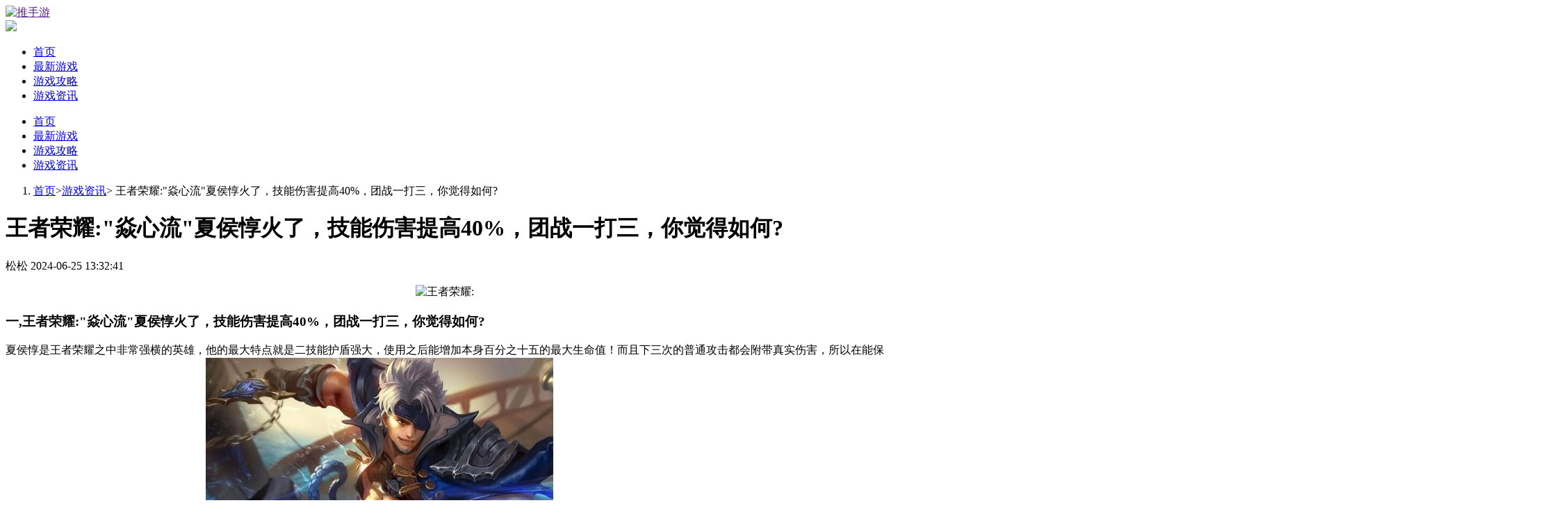

--- FILE ---
content_type: text/html; charset=utf-8
request_url: https://www.tshouyou.com/tdetail_15238.html
body_size: 12726
content:

<!DOCTYPE html>
<html lang="zh-CN">
<head>
    <meta charset="UTF-8">
    <meta http-equiv="X-UA-Compatible" content="IE=Edge,chrome=1">
    <meta name="renderer" content="webkit">
    <meta name="viewport" content="initial-scale=1.0,user-scalable=no,maximum-scale=1,width=device-width">
    <meta name="format-detection" content="telephone=no">
    <title>王者荣耀:"焱心流"夏侯惇火了，技能伤害提高40%，团战一打三，你觉得如何?_推手游</title>

    <meta name="description" content="一,王者荣耀:"焱心流"夏侯惇火了，技能伤害提高40%，团战一打三，你觉得如何?夏侯惇是王者荣耀之中非常强横的英雄，他的最大特点就是二技能护盾强大，使用之后能增加本身百分之十五的最大生命值！而且下三次...." />

    <meta name="keywords" content="王者荣耀:"焱心流"夏侯惇火了，技能伤害提高40%，团战一打三，你觉得如何?" />
    <meta name="applicable-device" content="pc,mobile">
    <meta http-equiv="Cache-Control" content="no-transform">
    <link rel='stylesheet' id='stylesheet-css' href='/assets/gamecss/style.css' type='text/css' media='all'>
    <link rel='stylesheet' id='wp-block-library-css' href='/assets/gamecss/style.min.css' type='text/css' media='all'>
    <link rel='stylesheet' id='megamenu-css' href='/assets/gamecss/style_1.css' type='text/css' media='all'>
    <link rel='stylesheet' id='dashicons-css' href='/assets/gamecss/dashicons.min.css' type='text/css' media='all'>
    <link href="/assets/gamecss/webstyle.css" type="text/css" rel="stylesheet">
    <link href="/favicon.ico" rel="shortcut icon" type="image/x-icon" />
    <script type='text/javascript' src='/assets/zbjs/jquery.min.js'></script>
    <script type='text/javascript' src='/assets/zbjs/jquery-migrate.min.js'></script>
    


    <script> (function() {if (!/*@cc_on!@*/0) return;var e = "abbr, article, aside, audio, canvas, datalist, details, dialog, eventsource, figure, footer, header, hgroup, mark, menu, meter, nav, output, progress, section, time, video".split(', ');var i= e.length; while (i--){ document.createElement(e[i]) } })()</script>
    <!--[if lte IE 8]><script src="/assets/zbjs/respond.min.js"></script><![endif]-->
</head>
<body class="home page-template page-template-page-home page-template-page-home-php page page-id-6 mega-menu-primary lang-cn">
<div class="xy_top">
    <div class="xy_header">
        <div class="xy_logo"><a href=""><img src="/assets/gameimages/logo.png" alt="推手游"></a></div>
        <div class="xy_by"></div>
        <div class="xy_top_right">
            <div class="xy_tel"><img src="/assets/gameimages/xy_tel.png"></div>
            <div class="xy_search"> </div>
        </div>
    </div>
</div>
<nav class="collapse navbar-collapse navbar-menu">
    <div id="mega-menu-wrap-primary" class="mega-menu-wrap">
        <ul id="mega-menu-primary" class="mega-menu max-mega-menu mega-menu-horizontal mega-no-js" data-event="hover_intent" data-effect="fade_up" data-effect-speed="200" data-effect-mobile="disabled" data-effect-speed-mobile="0" data-mobile-force-width="false" data-second-click="go" data-document-click="collapse" data-vertical-behaviour="standard" data-breakpoint="600" data-unbind="true" data-hover-intent-timeout="300" data-hover-intent-interval="100">
            <li class="mega-menu-item mega-menu-item-type-custom mega-menu-item-object-custom mega-menu-item-home mega-align-bottom-left mega-menu-flyout   "><a class="mega-menu-link" rel="nofollow" href="/" tabindex="0">首页</a></li>

            <li class=" mega-menu-item mega-menu-item-type-custom mega-menu-item-object-custom mega-align-bottom-left mega-menu-flyout   "><a class="mega-menu-link" href="/tgame_qb/" tabindex="0">最新游戏</a></li>

            <li class=" mega-menu-item mega-menu-item-type-custom mega-menu-item-object-custom mega-align-bottom-left mega-menu-flyout   "><a class="mega-menu-link" href="/tgl/" tabindex="0">游戏攻略</a></li>

            <li class=" mega-menu-item mega-menu-item-type-custom mega-menu-item-object-custom mega-align-bottom-left mega-menu-flyout   mega-current-menu-item "><a class="mega-menu-link" href="/tzx/" tabindex="0">游戏资讯</a></li>


        </ul>
    </div>
    <!-- /.navbar-collapse -->
</nav>
<div class="mmenu">
    <ul>
        <li class="  "><a href="/">首页</a></li>

        <li class="  " ><a href="/tgame_qb/">最新游戏</a></li>

        <li class="  " ><a href="/tgl/" >游戏攻略</a></li>

        <li class="  curt " ><a href="/tzx/">游戏资讯</a></li>



    </ul>
</div>





<div id="wrap">

    <div class="container wrap">
        <div class="main">
            <ol class="breadcrumb">
                <li class="home" property="itemListElement" typeof="ListItem"><i class="fa fa-map-marker_li"></i> <a href="/">首页</a>><a href="/tzx/">游戏资讯</a>> 王者荣耀:"焱心流"夏侯惇火了，技能伤害提高40%，团战一打三，你觉得如何?                </li>
            </ol>
            <div class="entry" style="margin-bottom: 20px;">
                <h1 class="entry-title">王者荣耀:"焱心流"夏侯惇火了，技能伤害提高40%，团战一打三，你觉得如何?</h1>
                <div class="entry-meta_li"> <span><i class="fa fa-folder-open-o"></i> 松松</span> <time class="time" datetime="2024-06-25 13:32:41" title="2024-06-25 13:32:41"> <i class="iconfont icon-time"></i>2024-06-25 13:32:41</time> </div>
                <div class="entry-content clearfix" id="maximg">
                    <p style="text-align: center;"><img src="https://img.tshouyou.com/custom/c2e0e202406251334026896.png" alt="王者荣耀:"焱心流"夏侯惇火了，技能伤害提高40%，团战一打三，你觉得如何?"> </p><h3>一,王者荣耀:"焱心流"夏侯惇火了，技能伤害提高40%，团战一打三，你觉得如何?</h3><div class="body"><div class="wenda-answer-content" style=""><div class="inner"><p>夏侯惇是王者荣耀之中非常强横的英雄，他的最大特点就是二技能护盾强大，使用之后能增加本身百分之十五的最大生命值！而且下三次的普通攻击都会附带真实伤害，所以在能保护自己的同时，还会有不错的输出能力。<img src="https://img.tshouyou.com/py/239df13fd023d5b1f3baa7351169b40d.jpeg" img_width="500" img_height="306" "="" class="syl-page-img" style=""></p><p>可能很多人都没有注意过，极寒风暴的被动是非常惊人的。受到百分之十以上的重击之后，能减少攻击者百分之三十的攻击和移速。以前我一直误认为极寒风暴是能减少对方百分之三十攻速，而且我也是一直是这样写的。但近期才看清楚，原来极寒风暴是能减少对方百分之三十的攻击力！这不就是变相的为使用者减伤吗？</p><p>而且大多数人都不知道，有一些装备也是可以增加红莲斗篷的威力的。比如破军就是最明显的一个，因为破军的被动是对于生命值低于百分之五十的目标，可额外造成百分之三十的伤害。尤其这个被动，也是可以通过红莲斗篷来实施的，所以要是激进一点的玩家，在出了红莲斗篷之后，也可以选择出一件破军，这样夏侯惇的战力就可以堪比任何一个强大的战士英雄。<img src="https://img.tshouyou.com/py/96586bab3e0f92d8d99d8090446db789.jpeg" img_width="640" img_height="368" "="" class="syl-page-img" style=""></p><p>夏侯惇一打三，但有个前提，必须要出这个装备吗，这个装备可以让夏侯惇有一个5000的护盾了，这装备就是血魔之怒，大家都知道，这装备是在英雄没血后才会触动，触动后会让英雄加80攻击力和一个护盾，这就是夏侯惇1打3的关键，笔者建议，大家可以多玩玩夏侯惇，这样不仅能加强自己对英雄的熟练度，还能加强自己上段的速度。</p><p>推荐铭文：10虚空、10调和、10宿命。推荐出装:抵抗鞋、极寒风暴、红莲斗篷、不死鸟之眼、暗影战斧、复活甲。</p><p>大家试过冰火流的玩法吗？在评论区留言讨论，喜欢请收藏点赞转发关注。</p></div></div></div><div class="body"><div class="wenda-answer-content" style=""><div class="inner"><p>没有有效的沟通，所有的生气都是胡扯，大家好，这里是凡米电竞！</p><p>直接回应题主：“焱心流”是什么玩意！从字面来分析就是火气旺盛的内心！其实一个战士抱着必杀的内心是最正常不过了，通过最完美的出装来提高伤害，这本来就是每个召唤师应该提前做的功课！下面一起来好好探讨一下夏侯惇的玩法！</p><p><img src="https://img.tshouyou.com/py/ba1332b90caabb4a0462668e65946ec2.jpeg" img_width="2160" img_height="1080" "="" class="syl-page-img" style=""><br><br></p><p>夏侯惇是玩家公认的技能机制最完美的战士英雄，综合条件也比较令人满意，单从技能来看，一技能豪气斩命中敌人可以触发二段，第一段可以持续2秒减速敌人50%，第二段可以击飞敌人一秒钟，这个技能主要用于保护队友使用，也可以留人和控人。二技能龙卷风是他打输出和增加护盾的核心技能！被动则是生命值低于50%是，每一次技能或者普通攻击命中目标都会回复3%的最大生命值，持续8秒，每30秒最多触发一次！</p><p><img src="https://img.tshouyou.com/py/cb195613c95916d5d0be034ad854b30e.jpeg" img_width="2160" img_height="1080" "="" class="syl-page-img" style=""><br><br></p><p>被动技能是夏侯惇得以硬刚的资本，越战越勇也得益于此！ 如果要大幅提升夏侯惇的伤害，但是又不能降低他的坦度的话，就要细究出装技巧，合理的出装可以大幅提升技能伤害，团战甚至可以做到一打三而不虚呢！</p><p><img src="https://img.tshouyou.com/py/cf929094ebd014f764481b37b5a370cc.jpeg" img_width="2160" img_height="1080" "="" class="syl-page-img" style=""><br><br></p><p>这里有两件核心装备是夏侯惇的首选，第一件饥寒风暴，这件装备有高额的物理防御，以及20%的冷却缩减，被动更是减少敌人30%的攻击和和移动速度。另一件则是红莲斗篷，同样提供高额血量和物理防御，被动献祭更是可以对范围内的敌人造成最大生命值2%的法术伤害。</p><p><img src="https://img.tshouyou.com/py/dabd63ce55c601713e5d4867e91d8b8d.jpeg" img_width="2160" img_height="1080" "="" class="syl-page-img" style=""><br><br></p><p>这两件装备造成的范围法术伤害契合夏侯惇的二技能真伤机制，这就是夏侯惇一挑三的资本！鞋子自然要选择韧性鞋可以减少控制时间，那么大招就可以发挥追人和逃命的极限操作，第四件装需要补一件魔女斗篷，第五件装备建议使用血魔之怒，可以提供高额护盾，第六件破军，也可以使用复活甲！</p><p><img src="https://img.tshouyou.com/py/d3809021e415b4c52eb128c69578c715.jpeg" img_width="2160" img_height="1080" "="" class="syl-page-img" style=""><br><br></p><p>以上装备一旦到位，夏侯惇就化身战神了，玩家们不妨可以试一下这个出装，包你爽到爆！</p></div><div class="expand-button-wrapper"><div class="mask"></div><div class="expand-button"><button type="button">展开阅读全文</button></div></div></div></div><div class="body"><div class="wenda-answer-content" style=""><div class="inner"><p>王者荣耀第18个赛季大概还有一个月左右的时间就正式结束了，不知道大家有没有打算自己买那段位，反正小编觉得如果想要打上自己满意的段位，就必须选择合理的阵容，还有强势的英雄，现在当前版本被广大玩家戏称为射手荣耀，但是选择一个强势的辅助或者是强势的英雄走对抗的还是很有必要的。<img src="https://img.tshouyou.com/py/e8564e9e6ceb8cbaf6340b41ab44ca00.jpeg" img_width="2248" img_height="1080" "="" class="syl-page-img" style=""></p><p>那么如果要问到当前版本强势英雄具备哪一些特点？其实大家可以发现这么一个规律，强势英雄基本上都具备位移控制回血护盾等等，真正了解这个游戏，了解英雄的玩家就会知道，目前这些特点全部具备的英雄只有一个那就是夏侯敦。夏侯敦这个英雄也比较的神奇，他不管是走对抗路还是走辅助的位置，都还是可以的。<br class="sysbr"><img src="https://img.tshouyou.com/py/f52004238cc7d26c67f1aa8061b9b707.jpeg" img_width="2248" img_height="1080" "="" class="syl-page-img" style=""></p><p>大家可以看到第1套装备就是走对抗路，第3套装备就是走辅助的位置，在这套出装里面有一个非常重要的装备那就是冰心，冰心这件装备能够很好的给夏侯敦提供技能冷却，加上夏侯敦二技能的一个护盾还有被动的回血，可以说他能够扛住非常多的伤害，并且在团战中凭借一三技能也能够打出不错的控制效果。<br class="sysbr"><img src="https://img.tshouyou.com/py/d1a38b5268fbd6b97efce8e1f28aae29.jpeg" img_width="2248" img_height="1080" "="" class="syl-page-img" style=""></p><p>再加上当前版本弱化这个技能得到了一波强化，只要真正对这个游戏有一定理解就能够打出不错的效果，那么大家对于这个问题还有什么想补充的，欢迎大家在评论区里面也有补充，创作不易，希望大家给我一个关注点赞转发的人评论。</p></div><div class="expand-button-wrapper"><div class="mask"></div><div class="expand-button"><button type="button">展开阅读全文</button></div></div></div></div><div class="body"><div class="wenda-answer-content" style=""><div class="inner"><p>对抗路夏侯惇大型攻略，让你从小白学会使用他</p><p>①英雄解析</p><p>真实伤害：夏侯惇的2技能会给自己获得一个当前15%最大生命值的护盾和3次普攻真实伤害。</p><p>多段控制：夏侯惇的1技能命中敌人后会获得一个延迟的二段控制技能，夏侯惇的3技能命中敌人也会有控制效果（可以利用这个控制在对抗路打断别人的传送支援等）</p><p>非常肉的前排抗伤能力：夏侯惇在利用2技能一波团基本能放2次配合弱化这个天赋甚至能用出3次在搭配血魔之怒可以说能站很久。</p><p>②技能介绍</p><p>被动：夏侯惇生命值低于50％时，每一次技能或普通攻击命中目标都会回复3％的最大生命值，持续8秒；每30秒最多触发一次。</p><p>解析：被动效果非常出色，8秒内最多回百分之24%血量，非常多。可以说这是夏侯惇前期单挑的能力的最主要来源，配合弱化在团战中更是能将损失的生命打回20%。</p><p>一技能：夏侯惇挥动大刀，向指定方向斩一道刃风，刃风命中英雄后可再次挥动大刀向指定范围方向释放豪气斩，豪气斩会将范围内敌人击飞1秒。</p><p>解析：夏侯惇的控制技能利用好这点可以很好的进行保护队友，并且可以用来探草只要有二段就有敌人在草里面。</p><p>二技能：夏侯惇对周围敌人造成点法术伤害；同时获得一个可抵免等同于自身额外最大生命值15％的护盾，持续5秒；并强化夏侯惇的下三次普通攻击将附加真实伤害，持续8秒；每次强化普攻命中敌人时减少1秒不羁之刃的冷却时间</p><p>解析：夏侯惇的关键保命技能获得当前最大生命值的护盾，并且强化的普攻在下面三次会造成真伤。故是主加技能，</p><p>三技能：夏侯惇向指定目标方向扔出链刃，对敌方造成物理伤害并将自己拉向链刃位置，期间免受伤害并且击中的首个敌人会眩晕1秒；夏侯惇飞抵目标区域后还将追加物理伤害</p><p>解析：有免受伤害的效果，利用好这一点可以躲掉很大伤害如诸葛亮的大招。</p><p>所以技能对抗路主加2技能，辅助主加1技能</p><p>③连招方面</p><p>其实夏侯惇一般没什么连招，因为夏侯惇在打团方面负责限制对方C位输出或者抗伤害的，所以就讲下2种常用的技能施放吧:</p><p>①标准连招：1312a</p><p>利用1技能减速到对方的时候在用3技能补下控制，先手3技能非常容易被对方走位或者位移躲掉（除非打团3进去弱化1然后跟着对面C位跑就是了）</p><p>②卡2技能护盾：2之后等一会3A11A</p><p>用1技能的时候尽量不要接平a容易被位移的直接走掉，2技能的护盾15%说实话并不是很厚在后期进团基本一会就没了所以卡着没问题的</p><p>④召唤师技能</p><p>主：弱化</p><p>副：闪现or终结</p><p>弱化适合作为对抗路战士或者辅助的主要召唤师技能。其次就是闪现利用闪现改变1技能的控制或者黏住对面让对面射手无法很稳定的输出为主（但是本狂暴站桩射手很多，所以个人建议弱化黏住就是了反正对面一般也不走位不位移）。强换用终结也不错。</p><p>⑤铭文出装</p><p>标配铭文为：10虚空10调和10异变（也可以带全肉的铭文配合弱化抗更久）</p><p>装备：血魔之怒个人建议必出，配合这个版本弱化真的可以进团2技能弱化在抗个2技能然后使用血魔之怒就能相当于有张飞那种血量而且还可以控制。</p><p>⑥英雄搭配</p><p>快速支援能力的队友：比如嬴政，嬴政的快速支援能力和半图大招伤害都能很好的配合夏侯惇然后远远的收掉黏住的C位，而且嬴政和夏侯惇都在4级以前非常强势可以搭配任意打野开局（无论是弱势的露娜，还是强势的反野英雄裴擒虎）。</p><p>⑦意识流</p><p>快速支援：利用小地图可以观察队友具体在那，是否需要支援。在中后期开团也可以判断队友能不能在自己托住对方输出位置的时候赶到发生团战。</p><p>大招释放：夏侯惇的大招施放关键取决于以下几点：①队友位置能跟上，那么就可以大招过去弱化黏住对面。②对面刺客很强，这时候保护C位为主（面对云中君这些只建议用1技能或者等对方用了大招你在大招）</p><p>⑧打团动向</p><p>进场：一般在队友能跟上的位置就可以强行开团进场（人数一致请千万别越塔），越塔是在能形成多人v少人的情况才越塔强开的。</p><p>黏输出：夏侯惇的最主要作用是限制对方C位输出，如果对方经济比我方高就以保护射手为主。</p><p>⑨英雄对线</p><p>前期打法：开局加2技能上线（注意下对方带的是什么召唤师天赋和对方英雄）。①惩击②东皇太一or打野云中君裴擒虎，在这种情况下个人建议看下buff或者去中路河道呆着随时准备支援。（夏侯惇是一个坦克定位英雄，所以并不会过于依赖经济帮队友建立优势才能更好的开局）。</p><p>中期打法：4级是一个爆发点，一般可以对面血量较少可以考虑一套过去把对方逼回家然后准备去中支援随时可能发生的龙团。</p><p>后期打法：后期作为一个前排个人不建议主动带线（灵活性不够），非要带线就别带太深过河道就好了。①其他时候跟团开团完事（只有能控到对面不是前排那种果断开，无论战士法师射手打野你都可以去控（项羽廉颇这种算了），CD基本够你2个护盾+弱化完全不会扛不住伤害的）。②当然也可以选择保护射手，毕竟有2段控制的夏侯惇在保人方面也非常强势。</p><p>英雄对英雄方面</p><p>老夫子：不用怂，老夫子在反伤刺甲出来之前根本打不过你，求稳可以不跟能量满的老夫子刚。反正我是没怕过，毕竟被动30s一次（可以进行完美的换血，而且有弱化这个技能）。（老夫子喜欢开局河灵敲被动建议加2直接蹲河灵看见他就a过去不走就换血成功能压几个兵）</p><p>马超：马超这个版本之子不可能打过，不过你出个肉马超也不会来打你，建议打团的时候开着弱化保射手完事。</p><p>哪吒：前期哪吒也打不过你，记住这一点很多哪吒会加1技能抢2打一波。个人建议你也加1技能去砸兵抢二。反正同经济哪吒打不过你就是了。</p><p>吕布：一样4及可以稳打吕布的不过要注意的是，很多吕布会主加2技能前期砍你护盾没了就走。面对这种也没办法，打团面对向吕布这种非常依赖闪现切C的完全可以保护射手为主。</p><p>铠：很好打看见他开大你就大招跑了，他大招没了你就回去卡兵线。</p></div><div class="expand-button-wrapper"><div class="mask"></div><div class="expand-button"><button type="button">展开阅读全文</button></div></div></div></div><div class="body"><div class="wenda-answer-content" style=""><div class="inner"><p>这夏侯这英雄强势也不强，说弱也不弱，属于“中庸”。而身为坦克战士，蓝耗却很大。这次天美对夏侯的蓝耗进行调整，全是加强了夏侯。毕竟是天美认为夏侯是最完美的设计，所以总体来说，夏侯还是有很多玩法的，你说得焱心流在夏侯降低蓝耗后也是不错可行的。</p></div></div></div><br><p>总结：以上内容就是 <a href="/">推手游</a> 提供的王者荣耀:"焱心流"夏侯惇火了，技能伤害提高40%，团战一打三，你觉得如何?详细介绍，大家可以参考一下。</p>                                    </div>
                <div class="entry-footer_li">
                    <div class="entry-page">
                        <p>上一篇：<a href='https://www.tshouyou.com/tdetail_15237.html' title='做为青丘女君的白浅和凤九，你更喜欢谁的爱情?(做为青丘女君的白浅和凤九,你更喜欢谁的爱情)' >做为青丘女君的白浅和凤九，你更喜欢谁的爱情?(做为青丘女君的白浅和凤九,你更喜欢谁的爱情)</a></p>  <p>下一篇：<a  href='https://www.tshouyou.com/tdetail_15239.html' title='三国杀三个版本建议玩哪个?(三国杀三个版本建议玩哪个武将)' >三国杀三个版本建议玩哪个?(三国杀三个版本建议玩哪个武将)</a></p>                     </div>
                </div>
            </div>


            
<div id="wpcom-lastest-news-3" class="widget widget_lastest_news">
    <h3 class="widget-title"><span>相关攻略</span></h3>
    <ul>
                <li><a href="https://www.tshouyou.com/tldetail_52648.html" title="刘禅米莱狄拆塔流怎么玩?(刘禅米莱狄拆迁大队)">刘禅米莱狄拆塔流怎么玩?(刘禅米莱狄拆迁大队) </a> <time datetime="2026-01-11 20:00:53" title="2026-01-11 20:00:53" >2026-01-11</time></li>
                <li><a href="https://www.tshouyou.com/tldetail_52625.html" title="王者荣耀扁鹊一级点什么技能?(扁鹊一级学哪个技能)">王者荣耀扁鹊一级点什么技能?(扁鹊一级学哪个技能) </a> <time datetime="2026-01-11 12:29:55" title="2026-01-11 12:29:55" >2026-01-11</time></li>
                <li><a href="https://www.tshouyou.com/tldetail_52618.html" title="福星赛季羁绊介绍?(福星版本有什么羁绊)">福星赛季羁绊介绍?(福星版本有什么羁绊) </a> <time datetime="2026-01-11 10:01:23" title="2026-01-11 10:01:23" >2026-01-11</time></li>
                <li><a href="https://www.tshouyou.com/tldetail_52471.html" title="王者荣耀孙策教学?(王者荣耀孙策教学视频)">王者荣耀孙策教学?(王者荣耀孙策教学视频) </a> <time datetime="2026-01-09 09:00:57" title="2026-01-09 09:00:57" >2026-01-09</time></li>
                <li><a href="https://www.tshouyou.com/tldetail_52370.html" title="王者荣耀新赛季思路?(王者荣耀新赛季思路怎么打)">王者荣耀新赛季思路?(王者荣耀新赛季思路怎么打) </a> <time datetime="2026-01-07 23:29:43" title="2026-01-07 23:29:43" >2026-01-07</time></li>
                <li><a href="https://www.tshouyou.com/tldetail_52325.html" title="剑叔骨叔还会复活吗?(剑叔骨叔还会复活吗百度百科)">剑叔骨叔还会复活吗?(剑叔骨叔还会复活吗百度百科) </a> <time datetime="2026-01-07 08:29:49" title="2026-01-07 08:29:49" >2026-01-07</time></li>
                <li><a href="https://www.tshouyou.com/tldetail_52174.html" title="青龙借剑怎么升级?(青龙借剑怎么升级武器)">青龙借剑怎么升级?(青龙借剑怎么升级武器) </a> <time datetime="2026-01-05 05:29:50" title="2026-01-05 05:29:50" >2026-01-05</time></li>
                <li><a href="https://www.tshouyou.com/tldetail_52170.html" title="清龙借剑怎么升级?(青龙剑攻略)">清龙借剑怎么升级?(青龙剑攻略) </a> <time datetime="2026-01-05 04:01:18" title="2026-01-05 04:01:18" >2026-01-05</time></li>
                <li><a href="https://www.tshouyou.com/tldetail_52148.html" title="2020貂蝉高爆发出装铭文?(2020貂蝉高爆发出装铭文怎么出)">2020貂蝉高爆发出装铭文?(2020貂蝉高爆发出装铭文怎么出) </a> <time datetime="2026-01-04 20:59:13" title="2026-01-04 20:59:13" >2026-01-04</time></li>
                <li><a href="https://www.tshouyou.com/tldetail_52065.html" title="王者荣耀娱乐主播怎么做?(王者荣耀娱乐主播好做吗)">王者荣耀娱乐主播怎么做?(王者荣耀娱乐主播好做吗) </a> <time datetime="2026-01-03 17:00:51" title="2026-01-03 17:00:51" >2026-01-03</time></li>
            </ul>
</div>
<div id="wpcom-lastest-news-4" class="widget widget_lastest_news">
    <h3 class="widget-title"><span>相关资讯</span></h3>
    <ul>
                <li><a href="https://www.tshouyou.com/tdetail_21683.html" title="王者荣耀钟馗神迹守卫局内效果曝光，玩家称锈迹斑斑似石像，你有这种感受吗?">王者荣耀钟馗神迹守卫局内效果曝光，玩家称锈迹斑斑似石像，你有这种感受吗? </a> <time datetime="2025-03-07 00:55:58" title="2025-03-07 00:55:58" >2025-03-07</time></li>
                <li><a href="https://www.tshouyou.com/tdetail_21679.html" title="王者荣耀新赛季河道之灵有什么用?(王者荣耀中河道之灵有什么用)">王者荣耀新赛季河道之灵有什么用?(王者荣耀中河道之灵有什么用) </a> <time datetime="2025-03-06 20:56:27" title="2025-03-06 20:56:27" >2025-03-06</time></li>
                <li><a href="https://www.tshouyou.com/tdetail_21678.html" title="为什么王者荣耀中，之前曝光的新英雄囚徒现在还没上线?(王者囚徒为什么不出)">为什么王者荣耀中，之前曝光的新英雄囚徒现在还没上线?(王者囚徒为什么不出) </a> <time datetime="2025-03-06 19:56:22" title="2025-03-06 19:56:22" >2025-03-06</time></li>
                <li><a href="https://www.tshouyou.com/tdetail_21671.html" title="王者荣耀S17战令两款皮肤曝光!冰锋战神终于优化，有李白的稳赚，你怎么看?">王者荣耀S17战令两款皮肤曝光!冰锋战神终于优化，有李白的稳赚，你怎么看? </a> <time datetime="2025-03-06 12:56:23" title="2025-03-06 12:56:23" >2025-03-06</time></li>
                <li><a href="https://www.tshouyou.com/tdetail_21666.html" title="《王者荣耀》普通玩家和大神之间的几点设置区别，操作设置看出差别，应该怎么设置呢?">《王者荣耀》普通玩家和大神之间的几点设置区别，操作设置看出差别，应该怎么设置呢? </a> <time datetime="2025-03-06 07:56:10" title="2025-03-06 07:56:10" >2025-03-06</time></li>
                <li><a href="https://www.tshouyou.com/tdetail_21659.html" title="王者荣耀，在星耀局，什么英雄最变态?(王者荣耀哪个英雄最变态)">王者荣耀，在星耀局，什么英雄最变态?(王者荣耀哪个英雄最变态) </a> <time datetime="2025-03-06 00:56:02" title="2025-03-06 00:56:02" >2025-03-06</time></li>
                <li><a href="https://www.tshouyou.com/tdetail_21657.html" title="王者荣耀黄金局怎么玩好法师(短腿，如安琪拉，妲己)和辅助，坦克……经济不足怎么办?">王者荣耀黄金局怎么玩好法师(短腿，如安琪拉，妲己)和辅助，坦克……经济不足怎么办? </a> <time datetime="2025-03-05 22:56:07" title="2025-03-05 22:56:07" >2025-03-05</time></li>
                <li><a href="https://www.tshouyou.com/tdetail_21656.html" title="王者荣耀:宫本武藏寒冰流崛起，30秒一个大招，团战搅屎棍，具体如何操作?">王者荣耀:宫本武藏寒冰流崛起，30秒一个大招，团战搅屎棍，具体如何操作? </a> <time datetime="2025-03-05 21:56:11" title="2025-03-05 21:56:11" >2025-03-05</time></li>
                <li><a href="https://www.tshouyou.com/tdetail_21648.html" title="王者荣耀:再见了小厨娘，一夜增加4000万票，玩家伤心告别!如何评价?">王者荣耀:再见了小厨娘，一夜增加4000万票，玩家伤心告别!如何评价? </a> <time datetime="2025-03-05 13:56:00" title="2025-03-05 13:56:00" >2025-03-05</time></li>
                <li><a href="https://www.tshouyou.com/tdetail_21683.html" title="王者荣耀钟馗神迹守卫局内效果曝光，玩家称锈迹斑斑似石像，你有这种感受吗?">王者荣耀钟馗神迹守卫局内效果曝光，玩家称锈迹斑斑似石像，你有这种感受吗? </a> <time datetime="2025-03-07 00:55:58" title="2025-03-07 00:55:58" >2025-03-07</time></li>
            </ul>
</div>

        </div>
        <aside class="sidebar">

    <div id="wpcom-lastest-news-2" class="widget widget_lastest_news">
        <h3 class="widget-title"><span>热门攻略</span></h3>
        <ul>
                        <li><a href="https://www.tshouyou.com/tldetail_52693.html" title="塞尔达传说女装怎么获得?(塞尔达传说女装怎么获得技能)">塞尔达传说女装怎么获得?(塞尔达传说女装怎么获得技能)</a></li>
                        <li><a href="https://www.tshouyou.com/tldetail_52692.html" title="安尼卡异兽怎么复活?(安尼卡宠物技能)">安尼卡异兽怎么复活?(安尼卡宠物技能)</a></li>
                        <li><a href="https://www.tshouyou.com/tldetail_52691.html" title="聂风雪饮刀断了之后用什么?(聂风得到血饮刀)">聂风雪饮刀断了之后用什么?(聂风得到血饮刀)</a></li>
                        <li><a href="https://www.tshouyou.com/tldetail_52690.html" title="聂风如何取的雪饮刀?(聂风如何取的雪饮刀是哪一集)">聂风如何取的雪饮刀?(聂风如何取的雪饮刀是哪一集)</a></li>
                        <li><a href="https://www.tshouyou.com/tldetail_52689.html" title="坦克世界圣剑带什么配件?">坦克世界圣剑带什么配件?</a></li>
                        <li><a href="https://www.tshouyou.com/tldetail_52688.html" title="护送马车买次数有奖励么?(护送马车奖励什么时候给)">护送马车买次数有奖励么?(护送马车奖励什么时候给)</a></li>
                        <li><a href="https://www.tshouyou.com/tldetail_52687.html" title="护送马车称号加多少战力?(护送马车最高多少分)">护送马车称号加多少战力?(护送马车最高多少分)</a></li>
                        <li><a href="https://www.tshouyou.com/tldetail_52686.html" title="护送马车金币是随机给吗?(护送马车奖励什么时候给)">护送马车金币是随机给吗?(护送马车奖励什么时候给)</a></li>
                        <li><a href="https://www.tshouyou.com/tldetail_52685.html" title="创魔鲢鱼有什么用?(创造与魔法鲢鱼在哪里钓)">创魔鲢鱼有什么用?(创造与魔法鲢鱼在哪里钓)</a></li>
                        <li><a href="https://www.tshouyou.com/tldetail_52684.html" title="动物检疫站国庆休息吗?(动物检疫站工作时间)">动物检疫站国庆休息吗?(动物检疫站工作时间)</a></li>
                    </ul>
    </div>

    <div id="wpcom-lastest-products-3" class="widget widget_lastest_products">
        <h3 class="widget-title"><span>热门游戏</span></h3>
        <ul class="p-list clearfix">

                    </ul>
    </div>

    <div id="wpcom-lastest-news-3" class="widget widget_lastest_news">
        <h3 class="widget-title"><span>热门资讯</span></h3>
        <ul>
                        <li><a href="https://www.tshouyou.com/tdetail_21683.html" title="王者荣耀钟馗神迹守卫局内效果曝光，玩家称锈迹斑斑似石像，你有这种感受吗?">王者荣耀钟馗神迹守卫局内效果曝光，玩家称锈迹斑斑似石像，你有这种感受吗?</a></li>
                        <li><a href="https://www.tshouyou.com/tdetail_21682.html" title="DNF12个鬼泣红眼念皇同职业普雷竞速，红眼需45分钟，最后念皇18分钟通关胜出，如何?">DNF12个鬼泣红眼念皇同职业普雷竞速，红眼需45分钟，最后念皇18分钟通关胜出，如何?</a></li>
                        <li><a href="https://www.tshouyou.com/tdetail_21681.html" title="LOL云顶之弈，六地狱火阵容无解上分，不抢火男一样用，该怎么玩?">LOL云顶之弈，六地狱火阵容无解上分，不抢火男一样用，该怎么玩?</a></li>
                        <li><a href="https://www.tshouyou.com/tdetail_21680.html" title="DNF不氪金玩家，如何用最短时间毕业?(dnf2021怎么快速毕业)">DNF不氪金玩家，如何用最短时间毕业?(dnf2021怎么快速毕业)</a></li>
                        <li><a href="https://www.tshouyou.com/tdetail_21679.html" title="王者荣耀新赛季河道之灵有什么用?(王者荣耀中河道之灵有什么用)">王者荣耀新赛季河道之灵有什么用?(王者荣耀中河道之灵有什么用)</a></li>
                        <li><a href="https://www.tshouyou.com/tdetail_21678.html" title="为什么王者荣耀中，之前曝光的新英雄囚徒现在还没上线?(王者囚徒为什么不出)">为什么王者荣耀中，之前曝光的新英雄囚徒现在还没上线?(王者囚徒为什么不出)</a></li>
                        <li><a href="https://www.tshouyou.com/tdetail_21677.html" title="我的世界如何快速找到村庄?(我的世界如何快速找到村庄?一个视频教会你)">我的世界如何快速找到村庄?(我的世界如何快速找到村庄?一个视频教会你)</a></li>
                        <li><a href="https://www.tshouyou.com/tdetail_21676.html" title="DNF萌新打普雷单人模式，圣地机制不熟悉经常炸，请问有浅显易懂的四吗?">DNF萌新打普雷单人模式，圣地机制不熟悉经常炸，请问有浅显易懂的四吗?</a></li>
                        <li><a href="https://www.tshouyou.com/tdetail_21675.html" title="DNF打火山B套大佬被A套超车，是一种怎样的体验?(dnf火山boss叫什么名字)">DNF打火山B套大佬被A套超车，是一种怎样的体验?(dnf火山boss叫什么名字)</a></li>
                        <li><a href="https://www.tshouyou.com/tdetail_21674.html" title="DNF玩家耗时70分钟通关一张白图，这游戏真的欢迎萌新吗，你有何看法?">DNF玩家耗时70分钟通关一张白图，这游戏真的欢迎萌新吗，你有何看法?</a></li>
                    </ul>
    </div>

</aside>

    </div>
</div>

<div class="web-show_new">
    <div class="web-foot60"></div>
    <div class="web-rebate_new b_dflex c_align">
        <a class="thumbnail fl" href=""   rel="nofollow" title="推手游手游"> <img class="img img-cover br" src="/assets/gameimages/huionelogo.png" alt="推手游手游" title="推手游手游"> </a>
        <div class="title-wrap_new">
            <h2 class="title ellipsis"> <a href="" rel="nofollow">推手游手游</a> </h2>
            <p class="category transition br "> <apan class="font_color_discount" >最低折扣游戏盒子</apan></p>
        </div>
        <a rel="nofollow" class="download brightness transition br" href="javascript:showDown();"  target="_self" >下载游戏折扣</a>
    </div>
</div>


<footer class="footer footer-simple">
    <div class="copyright">
        
        <p>Copyright © 2022 推手游 本站资源来源于互联网 <a href="https://beian.miit.gov.cn"  rel="nofollow" >陕ICP备2024041619号-1</a> &nbsp;&nbsp; 抵制不良游戏 拒绝盗版游戏 注意自我保护 谨防受骗上当 适度游戏益脑 沉迷游戏伤身 合理安排时间 <a href="/sitemap_game.xml">地图</a>&nbsp;</p>
    </div>

</footer>

<script src="/assets/gamejs/public.js"></script>

<script>
    var _hmt = _hmt || [];
    (function() {
        var hm = document.createElement("script");
        hm.src = "https://hm.baidu.com/hm.js?322e7fd8b50df464e7cab8b8290c73c8";
        var s = document.getElementsByTagName("script")[0];
        s.parentNode.insertBefore(hm, s);
    })();
</script>
</body>
</html>






